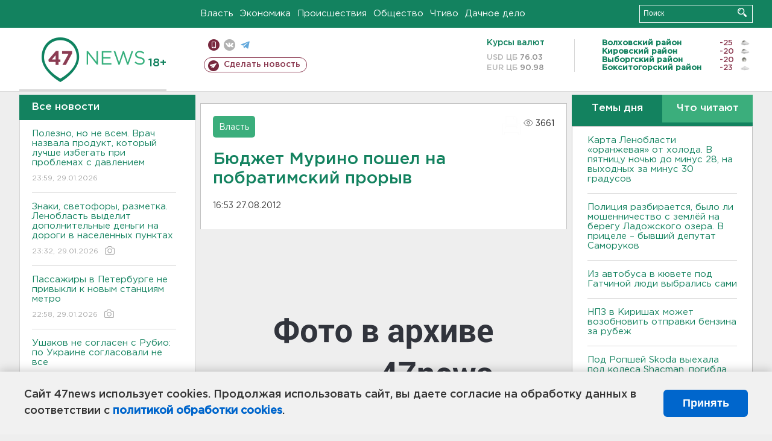

--- FILE ---
content_type: text/html; charset=UTF-8
request_url: https://47news.ru/articles/56996/
body_size: 22302
content:
<!DOCTYPE html>
<html xmlns="http://www.w3.org/1999/xhtml" prefix="og: http://ogp.me/ns#" lang="ru">
<head>
    <meta charset="UTF-8">
    <title>Бюджет Мурино пошел на побратимский прорыв -- 27 августа 2012 &#8250; Статьи &#8250;  47новостей из Ленинградской области</title>
    <meta name="viewport" content="width=device-width, initial-scale=1">
    <meta name="keywords" content="Ленинградская область, 47 новостей из Ленинградской области, власть, политика, бизнес, производство, общество, ЧП, происшествия, криминал, коммуникации, граница, среда обитания, досуг, культура, лесопромышленный комплекс, ЛПК Ленобласти, Северо-Европейский газопровод, СЕГ, Балтийская трубопроводная система, БТС, Бокситогорский район, Волосовский район, Волховский район, Всеволожский район, Выборгский район, Гатчинский район, Кингисеппский район, Киришский район, Кировский район, Лодейнопольский район, Ломоносовский район, Лужский район, Подпорожский район, Приозерский район, Сланцевский район, Сосновый Бор, Тихвинский район, Тосненский район, цитата дня, глас народа, 47News, Финляндия, Выборг, Форд-Всеволожск, ЛАЭС, Финский залив, Ладожское озеро, рыбаки на льдине">
    <meta name="description" content="Тема необоснованных затрат бюджетных средств редко находит отторжение в среде чиновников. Перспективы побратимского сотрудничества между Мурино и Евросоюзом за госсчет вызвали в областной прокуратуре умиление.">
    <meta name="yandex-verification" content="60f81bf0b559655a">
    <meta name="yandex-verification" content="56562c0790546cc7">
    <meta name="google-site-verification" content="TFY-D1Ff-3Ecg_ZFNht2pYlTvtBeFznqqe2IVwvvYwk">
    <meta name="version" content="1.90.7">
    <meta property="og:title" content="Бюджет Мурино пошел на побратимский прорыв">
    <meta property="og:type" content="article" >
    <meta property="og:url" content="https://47news.ru/articles/56996/" >
    <meta property="og:image" content="https://i.47news.ru//titles/2012/08/20120827_jgzaycnf5mb4slnzqy2m.jpg" >
    <meta property="og:site_name" content="47 Новостей Ленинградской области" >
    <meta property="og:description" content="Тема необоснованных затрат бюджетных средств редко находит отторжение в среде чиновников. Перспективы побратимского сотрудничества между Мурино и Евросоюзом за госсчет вызвали в областной прокуратуре умиление." >
        <link rel="apple-touch-icon" href="https://47news.ru/frontend/favicon/apple-touch-icon.png">
    <link rel="apple-touch-icon" sizes="57x57" href="https://47news.ru/frontend/favicon/apple-touch-icon-57x57.png">
    <link rel="apple-touch-icon" sizes="60x60" href="https://47news.ru/frontend/favicon/apple-touch-icon-60x60.png">
    <link rel="apple-touch-icon" sizes="72x72" href="https://47news.ru/frontend/favicon/apple-touch-icon-72x72.png">
    <link rel="apple-touch-icon" sizes="76x76" href="https://47news.ru/frontend/favicon/apple-touch-icon-76x76.png">
    <link rel="apple-touch-icon" sizes="114x114" href="https://47news.ru/frontend/favicon/apple-touch-icon-114x114.png">
    <link rel="apple-touch-icon" sizes="180x180" href="https://47news.ru/frontend/favicon/apple-touch-icon-180x180.png">
    <link rel="icon" type="image/png" sizes="16x16" href="https://47news.ru/frontend/favicon/favicon-16x16.png">
    <link rel="icon" type="image/png" sizes="32x32" href="https://47news.ru/frontend/favicon/favicon-32x32.png">
    <link rel="icon" type="image/png" sizes="192x192" href="https://47news.ru/frontend/favicon/android-chrome-192x192.png">
    <link rel="manifest" href="https://47news.ru/frontend/favicon/site.webmanifest">
    <link rel="mask-icon" href="https://47news.ru/frontend/favicon/safari-pinned-tab.svg" color="#1f9c75">
    <link rel="shortcut icon" href="https://47news.ru/frontend/favicon/favicon.ico">
    <meta name="msapplication-TileColor" content="#00aba9">
    <meta name="msapplication-TileImage" content="https://47news.ru/frontend/favicon/mstile-144x144.png">
    <meta name="msapplication-config" content="https://47news.ru/frontend/favicon/browserconfig.xml">
    <meta name="theme-color" content="#ffffff">
    <script>
        var timerMainBannerId = 0;
        var fqdn = '47news.ru';
        var scheme = 'https://';
        var domain_assets = 'https://47news.ru';
    </script>
            <!-- Yandex.Metrika counter -->
    <script>
        (function(m,e,t,r,i,k,a){ m[i]=m[i]||function() { (m[i].a=m[i].a||[]).push(arguments) };
            m[i].l=1*new Date();k=e.createElement(t),a=e.getElementsByTagName(t)[0],k.async=1,k.src=r,a.parentNode.insertBefore(k,a)})
        (window, document, "script", "https://mc.yandex.ru/metrika/tag.js", "ym");
        ym(5777860, "init", {
            clickmap:true,
            trackLinks:true,
            accurateTrackBounce:true,
            webvisor:true
        });
    </script>
    <noscript><div><img src="https://mc.yandex.ru/watch/5777860" style="position:absolute; left:-9999px;" alt=""></div></noscript>
    <!-- /Yandex.Metrika counter -->
    <!-- Adfox bidding -->
<script async src="https://yandex.ru/ads/system/header-bidding.js"></script>
    <script src="/frontend/adfox/adfox_bidding_main.js"></script>
<!-- Yandex Native Ads -->
<script>window.yaContextCb = window.yaContextCb || []</script>
<script src="https://yandex.ru/ads/system/context.js" async></script>
<!-- Adfox: END -->
    <script async src="https://jsn.24smi.net/smi.js" data-comment="traffic exchange network script: 24smi"></script>
    <script async src="https://cdn.tds.bid/bid.js" type="text/javascript"></script>
    <link href="/frontend/css/style.css" rel="stylesheet" type="text/css" >
    <link href="/frontend/fonts.css" rel="stylesheet" type="text/css" >
            <script src="https://47news.ru/frontend/js.jquery/jquery-1.12.4.min.js"></script>
        <script src="https://47news.ru/frontend/js.jquery/jquery.form.4.2.2.js"></script>
        <script src="https://47news.ru/frontend/js.jquery/jquery.mousewheel.js"></script>
        <script src="https://47news.ru/frontend/js.jquery/jquery.jscrollpane.min.js"></script>
        <link rel="stylesheet" href="https://47news.ru/frontend/js.jquery/jquery.jscrollpane.css" type="text/css">
        <script src="https://47news.ru/frontend/js.jquery/jquery.waitforimages.min.js"></script>
        <script src="/frontend/js.jquery/jquery.cookie.js"></script>
    <script>
        var GLOBAL_FEATURE_GREENHEAD_SCROLLABLE =  true ;
        var GLOBAL_FEATURE_BANNERHEIGHT_701 = 250;
    </script>
        <script src="/frontend/js.jquery/jquery.paginator.js?v=1.90.7"></script>
    <script src="/frontend/js/core.js?v=1.90.7"></script>
    <script src="/frontend/js/scripts.desktop.js?v=1.90.7"></script>
                    <link rel="stylesheet" href="/frontend/js.jquery/jquery.fancybox.min.css" type="text/css" >
        <script src="/frontend/js.jquery/jquery.fancybox.min.js"></script>
    <script id="greenswitcher">
        $(function(){
            $("#greenhead .district > span > a").on("click", function(){
                $("#greenhead .district .list").toggle();
            });
            $("#header, #content").on("click", function(){
                $("#greenhead .district .list").hide();
            });
        });
    </script>
</head>
<body>
<style>
    .cookie-consent {
        position: fixed;
        bottom: 0;
        left: 0;
        right: 0;
        background: #f1f1f1;
        padding: 25px 40px;
        box-shadow: 0 -2px 15px rgba(0,0,0,0.2);
        display: none;
        justify-content: space-between;
        align-items: center;
        z-index: 1000;
        min-height: 90px;
        box-sizing: border-box;
    }
    .cookie-consent-text {
        margin-right: 30px;
        font-size: 18px;
        line-height: 1.5;
        color: #333;
        flex-grow: 1;
    }
    .cookie-consent-link {
        color: #0066cc;
        text-decoration: none;
        font-weight: bold;
        white-space: nowrap;
    }
    .cookie-consent-link:hover {
        text-decoration: underline;
    }
    .cookie-consent-button {
        background: #0066cc;
        color: white;
        border: none;
        padding: 12px 24px;
        border-radius: 6px;
        cursor: pointer;
        font-size: 18px;
        font-weight: bold;
        min-width: 140px;
        transition: background 0.3s;
    }
    .cookie-consent-button:hover {
        background: #004d99;
    }
    @media (max-width: 768px) {
        .cookie-consent {
            flex-direction: column;
            padding: 20px;
            text-align: center;
        }
        .cookie-consent-text {
            margin-right: 0;
            margin-bottom: 20px;
        }
    }
</style>
<div class="cookie-consent" id="cookieConsent">
    <div class="cookie-consent-text">
        Сайт 47news использует cookies. Продолжая использовать сайт, вы даете согласие на обработку данных в соответствии с <a href="/pages/16/" class="cookie-consent-link">политикой обработки cookies</a>.
    </div>
    <button class="cookie-consent-button" id="cookieAcceptButton">Принять</button>
</div>
<script>
    document.addEventListener('DOMContentLoaded', function() {
        let cookieConsent = document.getElementById('cookieConsent');
        let acceptButton = document.getElementById('cookieAcceptButton');
        // Упрощенная проверка cookies без проблемных regexp
        function checkCookie() {
            let cookies = document.cookie.split(';');
            for(let i = 0; i < cookies.length; i++) {
                let cookie = cookies[i].trim();
                if(cookie.indexOf('cookieConsentAccepted=') === 0) {
                    return true;
                }
            }
            return false;
        }
        if(!checkCookie()) {
            console.log('consent display');
            cookieConsent.style.display = 'flex';
        }
        // Установка cookie на 6 месяцев
        function setConsentCookie() {
            let date = new Date();
            date.setMonth(date.getMonth() + 6);
            document.cookie = 'cookieConsentAccepted=true; expires=' + date.toUTCString() + '; path=/';
        }
        acceptButton.addEventListener('click', function() {
            console.log('set cookie');
            setConsentCookie();
            cookieConsent.style.display = 'none';
        });
    });
</script>
    <div
            class="abstract_banner topbanner_over_maindiv"
            data-adplace="place_701"
            data-comment="Панорама"
            style="max-height: 250px; ">
        <!--AdFox START-->
<!--47news.ru-->
<!--Площадка: 47news.ru / * / *-->
<!--Тип баннера: Панорама-->
<!--Расположение: верх страницы-->
<div id="adfox_head"></div>
<script>
    window.yaContextCb.push(()=>{
        Ya.adfoxCode.create({
            ownerId: 213964,
            containerId: 'adfox_head',
            params: {
                pp: 'g',
                ps: 'bohd',
                p2: 'fuav',
                puid1: ''
            }
        })
    })
</script>
    </div>
<div id="main">
        <div id="greenhead">
        <div class="wrapper">
                                                              <div class="menu" style="margin-left: 300px">
                <ul>
                    <li><a href="/rubrics/regime/">Власть</a></li>
                    <li><a href="/rubrics/economy/">Экономика</a></li>
                    <li><a href="/rubrics/emergency/">Происшествия</a></li>
                    <li><a href="/rubrics/society/">Общество</a></li>
                                        <li><a href="/plus/">Чтиво</a></li>                     <li><a href="/rubrics/dacha/">Дачное дело</a></li>
                                    </ul>
            </div>
            <div class="search" style="float: right">
                <form action="/search/" method="get">
                    <div class="input">
                        <input type="text" name="query" placeholder="Поиск" >
                        <button>Искать</button>
                    </div>
                </form>
            </div>
        </div>
    </div>
        <div id="header">
        <div class="wrapper">
            <div class="logo">
                <a href="/"><img src="https://47news.ru/frontend/images/logo_site.png" alt="Логотип 47 новостей"></a>
            </div>
            <div class="h18">
                <span style="vertical-align: sub; font-size: smaller">18+</span>
            </div>
            <div class="nets">
                <div class="fline">
                    <a href="https://m.47news.ru/?usemobile=1&noredir=1" class="mobile">Мобильная версия</a>
                    <a href="https://vk.com/news47rus" class="vk">вконтакте</a>
                    <a href="https://t.me/allnews47" class="tg">телеграм</a>
                                    </div>
                <div class="sline">
                    <a href="/articles/manage/" class="makenews">Сделать новость</a>
                </div>
            </div>
            <div class="currency">
                <span class="title">Курсы валют</span>
                <span class="row"><span>USD ЦБ</span> 76.03</span>
                <span class="row"><span>EUR ЦБ</span> 90.98</span>
            </div>
            <div class="weather">
                                    <ul>
                                                                                    <li>
                                    <b>Волховский район</b><span class="temp">-25</span><span class="i"><img width="15" src="https://47news.ru/frontend/images/weather/27n.png" alt="" ></span>
                                </li>
                                                                                                                <li>
                                    <b>Кировский район</b><span class="temp">-20</span><span class="i"><img width="15" src="https://47news.ru/frontend/images/weather/27n.png" alt="" ></span>
                                </li>
                                                                                                                <li>
                                    <b>Выборгский район</b><span class="temp">-20</span><span class="i"><img width="15" src="https://47news.ru/frontend/images/weather/31n.png" alt="" ></span>
                                </li>
                                                                                                                <li>
                                    <b>Бокситогорский район</b><span class="temp">-23</span><span class="i"><img width="15" src="https://47news.ru/frontend/images/weather/26n.png" alt="" ></span>
                                </li>
                                                                                                                                                                                                                                                                                                                                                                                                                                                                                                                                                                                                                                                                                                                                                                                                                                                                                    </ul>
                            </div>
            <div class="clearfix"></div>
        </div>
    </div>
    <div id="content">
        <div class="wrapper">
                                    <div id="leftcol">
                                <a href="/articles/"><h3 class="ghead">Все новости</h3></a>
                <ul class="newslist verticalscrollplace">
                    		<li>
		<a href="/articles/281998/">
							Полезно, но не всем. Врач назвала продукт, который лучше избегать при проблемах с давлением
									<span class="cdate">
				23:59, 29.01.2026
											</span>
		</a>
	</li>
		<li>
		<a href="/articles/282033/">
							Знаки, светофоры, разметка. Ленобласть выделит дополнительные деньги на дороги в населенных пунктах
									<span class="cdate">
				23:32, 29.01.2026
				<span class="rep_icon"><img src="https://47news.ru/frontend/images/icons/ico_photo.png"></span>							</span>
		</a>
	</li>
		<li>
		<a href="/articles/282035/">
							Пассажиры в Петербурге не привыкли к новым станциям метро
									<span class="cdate">
				22:58, 29.01.2026
				<span class="rep_icon"><img src="https://47news.ru/frontend/images/icons/ico_photo.png"></span>							</span>
		</a>
	</li>
		<li class="noborder">
		<a href="/articles/282036/">
							Ушаков не согласен с Рубио: по Украине согласовали не все
									<span class="cdate">
				22:30, 29.01.2026
											</span>
		</a>
	</li>
			    <div
            class="abstract_banner b-block"
            data-adplace="place_201"
            data-comment="201"
            style="max-height: 400px; max-width: 240px;">
        <!--AdFox START-->
<!--47news.ru-->
<!--Площадка: 47news.ru / * / *-->
<!--Тип баннера: 240х400 слева-1-->
<!--Расположение: слева-1-->
<div id="adfox_163422008296913012"></div>
<script>
    window.yaContextCb.push(()=>{
        Ya.adfoxCode.create({
            ownerId: 213964,
            containerId: 'adfox_163422008296913012',
            params: {
                pp: 'jzf',
                ps: 'bohd',
                p2: 'foxk',
                puid1: ''
            }
        })
    })
</script>
<!-- 47news - RU - Adblocking - 300x600 -->
<!-- Invocation banner code for the requested adslot -->
<div id='crt-1293304-1'>
<script type='text/javascript'>callAdblock('crt-1293304-1',1293304,300,600);</script>
</div>
    </div>
		<li>
		<a href="/articles/282034/">
							<b>В Отрадном и Кировске столкнулись с перебоями в подаче горячей воды</b>
									<span class="cdate">
				21:55, 29.01.2026
											</span>
		</a>
	</li>
		<li>
		<a href="/articles/282032/">
							Мужчина, ударивший полицейского в Петербурге, получил реальный срок
									<span class="cdate">
				21:31, 29.01.2026
								<span class="rep_icon"><img src="https://47news.ru/frontend/images/icons/ico_video.png"></span>			</span>
		</a>
	</li>
		<li>
		<a href="/articles/282029/">
							В обновленном ДК Сланцев ждут новобрачных: опубликованы даты до конца года
									<span class="cdate">
				20:56, 29.01.2026
				<span class="rep_icon"><img src="https://47news.ru/frontend/images/icons/ico_photo.png"></span>							</span>
		</a>
	</li>
		<li>
		<a href="/articles/282031/">
							Полиция раскрыла больше 31 тысячи преступлений в Ленобласти и Петербурге
									<span class="cdate">
				20:27, 29.01.2026
											</span>
		</a>
	</li>
		<li>
		<a href="/articles/282030/">
							<b>Карта Ленобласти «оранжевая» от холода. В пятницу ночью до минус 28, на выходных за минус 30 градусов</b>
									<span class="cdate">
				20:10, 29.01.2026
				<span class="rep_icon"><img src="https://47news.ru/frontend/images/icons/ico_photo.png"></span>							</span>
		</a>
	</li>
		<li>
		<a href="/articles/282028/">
							В четырех городах Ленобласти отремонтируют здания полиции
									<span class="cdate">
				19:57, 29.01.2026
				<span class="rep_icon"><img src="https://47news.ru/frontend/images/icons/ico_photo.png"></span>							</span>
		</a>
	</li>
		<li>
		<a href="/articles/282026/">
							«Индекс зумера» и «базовый минимум». Сколько и на что тратит поколение Z в Ленобласти
									<span class="cdate">
				19:30, 29.01.2026
											</span>
		</a>
	</li>
		<li>
		<a href="/articles/282027/">
							<b>Рецидивист готов был стрелять за кроссовки из торгового центра в Петербурге. Росгвардейцы остановили</b>
									<span class="cdate">
				19:16, 29.01.2026
											</span>
		</a>
	</li>
		<li>
		<a href="/articles/282025/">
							В Ленобласти отремонтировали за год больше 300 километров дорог. Рассказываем об основных работах
									<span class="cdate">
				18:58, 29.01.2026
											</span>
		</a>
	</li>
		<li>
		<a href="/articles/282024/">
							В Турции «Ленинградец» выиграл у команды из высшего дивизиона чемпионата Болгарии
									<span class="cdate">
				18:29, 29.01.2026
											</span>
		</a>
	</li>
		<li>
		<a href="/articles/282023/">
							<b>Капитан 2-го ранга арестован в Петербурге за особо крупную взятку от IT-подрядчика</b>
									<span class="cdate">
				18:14, 29.01.2026
											</span>
		</a>
	</li>
		<li>
		<a href="/articles/282022/">
							ЕС ввел санкции против Дмитрия Губерниева, Екатерины Андреевой и других известных россиян
									<span class="cdate">
				17:59, 29.01.2026
											</span>
		</a>
	</li>
		<li>
		<a href="/articles/282019/">
							Беглов: Петербург — один из самых безопасных городов России
									<span class="cdate">
				17:28, 29.01.2026
											</span>
		</a>
	</li>
		<li>
		<a href="/articles/282018/">
							В Киришах будут судить мужчину за покушение на убийство. После удара ножом его знакомый выбрался из квартиры
									<span class="cdate">
				17:12, 29.01.2026
								<span class="rep_icon"><img src="https://47news.ru/frontend/images/icons/ico_video.png"></span>			</span>
		</a>
	</li>
		<li>
		<a href="/articles/282013/">
							В Петербурге мужчину осудили за кражу сумки. Деньги он забрал, а ключи от BMW и телефон выбросил
									<span class="cdate">
				17:00, 29.01.2026
											</span>
		</a>
	</li>
		<li>
		<a href="/articles/282017/">
							Более 60 тысяч жителей Ленобласти проголосовали за проекты благоустройства на 2027 год
									<span class="cdate">
				16:30, 29.01.2026
											</span>
		</a>
	</li>
		<li>
		<a href="/articles/282016/">
							<b>Спорили о долге, били бутылкой. Как дрались в Кингисеппе перед тем, как засыпать тело бревнами и ветками</b>
									<span class="cdate">
				16:15, 29.01.2026
											</span>
		</a>
	</li>
		<li>
		<a href="/articles/282015/">
							За смерть дворника на кафельном полу ответит сотрудник промзоны под Колтушами 
									<span class="cdate">
				16:00, 29.01.2026
											</span>
		</a>
	</li>
		<li>
		<a href="/articles/282014/">
							Строители забора на границе Финляндии и России обанкротились
									<span class="cdate">
				15:44, 29.01.2026
											</span>
		</a>
	</li>
		<li>
		<a href="/articles/282012/">
							<b>Мишустин рассказал, как вырастет маткапитал и выплаты для матерей-героинь с 1 февраля</b>
									<span class="cdate">
				15:23, 29.01.2026
											</span>
		</a>
	</li>
		<li>
		<a href="/articles/282010/">
							Двое подростков-горнолыжников из Ленобласти победили на всероссийских играх
									<span class="cdate">
				15:10, 29.01.2026
				<span class="rep_icon"><img src="https://47news.ru/frontend/images/icons/ico_photo.png"></span>							</span>
		</a>
	</li>
		<li>
		<a href="/articles/282011/">
							По колеса в снегу. Как встал автобус в кювете под Гатчиной
									<span class="cdate">
				14:55, 29.01.2026
				<span class="rep_icon"><img src="https://47news.ru/frontend/images/icons/ico_photo.png"></span>							</span>
		</a>
	</li>
		<li>
		<a href="/articles/282009/">
							<b>Полиция разбирается, было ли мошенничество с землёй на берегу Ладожского озера. В прицеле – бывший депутат Саморуков</b>
									<span class="cdate">
				14:51, 29.01.2026
											</span>
		</a>
	</li>
		<li>
		<a href="/articles/282007/">
							Патриарх Кирилл предложил запретить аборты в частных клиниках
									<span class="cdate">
				14:40, 29.01.2026
											</span>
		</a>
	</li>
		<li>
		<a href="/articles/282006/">
							<b>Из автобуса в кювете под Гатчиной люди выбрались сами</b>
									<span class="cdate">
				14:26, 29.01.2026
											</span>
		</a>
	</li>
		<li>
		<a href="/articles/282005/">
							Автобус с пассажирами съехал в кювет под Гатчиной
									<span class="cdate">
				14:07, 29.01.2026
											</span>
		</a>
	</li>
		<li>
		<a href="/articles/282004/">
							Следователю в Петербурге коллеги предъявили три обвинения и отнеслись гуманно
									<span class="cdate">
				13:55, 29.01.2026
											</span>
		</a>
	</li>
		<li>
		<a href="/articles/282003/">
							Впервые с начала года Россия и Украина обменялись телами военных
									<span class="cdate">
				13:40, 29.01.2026
				<span class="rep_icon"><img src="https://47news.ru/frontend/images/icons/ico_photo.png"></span>							</span>
		</a>
	</li>
		<li>
		<a href="/articles/282002/">
							МВД: Жить стало лучше - преступность падает
									<span class="cdate">
				13:34, 29.01.2026
											</span>
		</a>
	</li>
		<li>
		<a href="/articles/282001/">
							Стали известны обстоятельства гибели мужчины под колесами электрички под Всеволожском
									<span class="cdate">
				13:17, 29.01.2026
											</span>
		</a>
	</li>
		<li>
		<a href="/articles/282000/">
							<b>ФСБ в Петербурге за особо крупную взятку задержала капитана 2-го ранга</b>
									<span class="cdate">
				13:00, 29.01.2026
											</span>
		</a>
	</li>
		<li>
		<a href="/articles/281993/">
							Экс-партнера по бизнесу Чекалиных осудили на 2,5 года
									<span class="cdate">
				12:55, 29.01.2026
				<span class="rep_icon"><img src="https://47news.ru/frontend/images/icons/ico_photo.png"></span>							</span>
		</a>
	</li>
		<li>
		<a href="/articles/281996/">
							Попытка вынести сумку с вещами в Сиверском закончилась потасовкой с хозяйкой
									<span class="cdate">
				12:40, 29.01.2026
											</span>
		</a>
	</li>
		<li>
		<a href="/articles/281999/">
							<b>Тело прятали под бревнами и ветками. Молодой мужчина с подростком арестованы за вендетту в Кингисеппе</b>
									<span class="cdate">
				12:27, 29.01.2026
				<span class="rep_icon"><img src="https://47news.ru/frontend/images/icons/ico_photo.png"></span>							</span>
		</a>
	</li>
		<li>
		<a href="/articles/281997/">
							<b>Бастрыкин хочет знать все о гибели строителя элеватора под Приозерском. Босс не признал в нем работника</b>
									<span class="cdate">
				12:12, 29.01.2026
											</span>
		</a>
	</li>
		<li>
		<a href="/articles/281995/">
							<b>НПЗ в Киришах может возобновить отправки бензина за рубеж</b>
									<span class="cdate">
				11:57, 29.01.2026
											</span>
		</a>
	</li>
		<li>
		<a href="/articles/281994/">
							Пенсионерка по звонку мошенников забрала 1,3 млн у подростка в Агалатово, дроп из Павлово влип за полмиллиона
									<span class="cdate">
				11:42, 29.01.2026
											</span>
		</a>
	</li>
		<li>
		<a href="/articles/281991/">
							<b>За какие слова могут заблокировать перевод на карту: разъяснение юриста</b>
									<span class="cdate">
				11:30, 29.01.2026
											</span>
		</a>
	</li>
		<li>
		<a href="/articles/281989/">
							На гребне антициклона. Где в Ленобласти было холоднее всего
									<span class="cdate">
				11:15, 29.01.2026
											</span>
		</a>
	</li>
		<li>
		<a href="/articles/281992/">
							Под Ропшей Skoda выехала под колеса Shacman, погибла девушка-водитель
									<span class="cdate">
				11:03, 29.01.2026
											</span>
		</a>
	</li>
		<li>
		<a href="/articles/281988/">
							ФАС выявила сговор на маркетплейсах
									<span class="cdate">
				10:55, 29.01.2026
											</span>
		</a>
	</li>
		<li>
		<a href="/articles/281990/">
							Врачи реанимировали хозяина вспыхнувшей квартиры в Изваре
									<span class="cdate">
				10:40, 29.01.2026
								<span class="rep_icon"><img src="https://47news.ru/frontend/images/icons/ico_video.png"></span>			</span>
		</a>
	</li>
		<li>
		<a href="/articles/281986/">
							<b>Девять человек скончались в пансионате в Кемеровской области, где произошла вспышка гриппа</b>
									<span class="cdate">
				10:24, 29.01.2026
											</span>
		</a>
	</li>
		<li>
		<a href="/articles/281987/">
							Транспортная полиция заглянула в карманы и обнюхала жителя Ленобласти и нашла уголовное дело о наркотиках и криптовалюте
									<span class="cdate">
				10:20, 29.01.2026
				<span class="rep_icon"><img src="https://47news.ru/frontend/images/icons/ico_photo.png"></span>							</span>
		</a>
	</li>
		<li>
		<a href="/articles/281985/">
							Овощебазу и стройплощадку в Петербурге навестила полиция
									<span class="cdate">
				10:05, 29.01.2026
				<span class="rep_icon"><img src="https://47news.ru/frontend/images/icons/ico_photo.png"></span>							</span>
		</a>
	</li>
		<li>
		<a href="/articles/281984/">
							<b>На ночь в Гатчинском муниципальном округе отключили свет. Вернули только недавно </b>
									<span class="cdate">
				09:44, 29.01.2026
											</span>
		</a>
	</li>
		<li>
		<a href="/articles/281983/">
							Пенсионеры, достигшие 80 лет, начнут получать двойную выплату с 1 февраля
									<span class="cdate">
				09:23, 29.01.2026
											</span>
		</a>
	</li>
		<li>
		<a href="/articles/281982/">
							Специалисты предупредили о риске повторной магнитной бури в течение суток
									<span class="cdate">
				08:44, 29.01.2026
				<span class="rep_icon"><img src="https://47news.ru/frontend/images/icons/ico_photo.png"></span>							</span>
		</a>
	</li>
		<li>
		<a href="/articles/281970/">
							Реставратор восстановила вековой льняной рушник из Староладожского музея
									<span class="cdate">
				23:58, 28.01.2026
				<span class="rep_icon"><img src="https://47news.ru/frontend/images/icons/ico_photo.png"></span>							</span>
		</a>
	</li>
		<li>
		<a href="/articles/281979/">
							Врач рассказал, когда нужно срочно прекращать прием витамина D
									<span class="cdate">
				23:30, 28.01.2026
											</span>
		</a>
	</li>
		<li>
		<a href="/articles/281981/">
							<b>В Ленобласти мужчине стало плохо во время катания на лыжах. Его не удалось спасти</b>
									<span class="cdate">
				23:05, 28.01.2026
											</span>
		</a>
	</li>
		<li>
		<a href="/articles/281980/">
							Ходатайство адвоката археолога Бутягина об отводе судьи отклонено
									<span class="cdate">
				22:53, 28.01.2026
											</span>
		</a>
	</li>
		<li>
		<a href="/articles/281971/">
							Непогода в доме. У Долиной могут отобрать еще две квартиры
									<span class="cdate">
				22:29, 28.01.2026
											</span>
		</a>
	</li>
		<li>
		<a href="/articles/281975/">
							Рубио: Есть соглашение по гарантиям безопасности для Украины
									<span class="cdate">
				21:54, 28.01.2026
											</span>
		</a>
	</li>
		<li>
		<a href="/articles/281974/">
							Песков назвал дату следующих трехсторонних переговоров
									<span class="cdate">
				21:28, 28.01.2026
											</span>
		</a>
	</li>
		<li>
		<a href="/articles/281978/">
							Пожар в Куршевеле не затронул российский бутик Rendez-Vous
									<span class="cdate">
				21:10, 28.01.2026
											</span>
		</a>
	</li>
		<li>
		<a href="/articles/281977/">
							<b>При пожаре в Романовке погибли козы и собаки </b>
									<span class="cdate">
				20:45, 28.01.2026
								<span class="rep_icon"><img src="https://47news.ru/frontend/images/icons/ico_video.png"></span>			</span>
		</a>
	</li>
		<li>
		<a href="/articles/281976/">
							<b>Мужчину насмерть сбил поезд под Всеволожском</b>
									<span class="cdate">
				20:31, 28.01.2026
											</span>
		</a>
	</li>
		<li>
		<a href="/articles/281973/">
							В Луге загорелся диван в квартире. Хозяина выводили спасатели 
									<span class="cdate">
				20:20, 28.01.2026
				<span class="rep_icon"><img src="https://47news.ru/frontend/images/icons/ico_photo.png"></span>							</span>
		</a>
	</li>
		<li>
		<a href="/articles/281972/">
							"Динамо-ЛО" одержал победу в игре с клубом "Нова" 
									<span class="cdate">
				20:08, 28.01.2026
											</span>
		</a>
	</li>
		<li>
		<a href="/articles/281967/">
							“Ветер из корональной дыры”. На Земле ожидаются магнитные бури и полярные сияния
									<span class="cdate">
				19:46, 28.01.2026
				<span class="rep_icon"><img src="https://47news.ru/frontend/images/icons/ico_photo.png"></span>							</span>
		</a>
	</li>
		<li>
		<a href="/articles/281968/">
							Литва перестанет пропускать грузовики из России и Белоруссии, если в баках больше 200 литров
									<span class="cdate">
				19:27, 28.01.2026
											</span>
		</a>
	</li>
		<li>
		<a href="/articles/281966/">
							В Ленобласти расширили бесплатную юридическую помощь. Узнали, для кого
									<span class="cdate">
				19:09, 28.01.2026
											</span>
		</a>
	</li>
		<li>
		<a href="/articles/281969/">
							На квартире в Мурино двое организовали центр для телефонных атак. Они арестованы 
									<span class="cdate">
				18:45, 28.01.2026
											</span>
		</a>
	</li>
		<li>
		<a href="/articles/281965/">
							В Ивангороде простятся с земляком, погибшим в Курской области
									<span class="cdate">
				18:26, 28.01.2026
				<span class="rep_icon"><img src="https://47news.ru/frontend/images/icons/ico_photo.png"></span>							</span>
		</a>
	</li>
		<li>
		<a href="/articles/281961/">
							Где лежат «облака» и работает ИИ. Новый модуль дата-центра запустили под Тосно
									<span class="cdate">
				18:08, 28.01.2026
											</span>
		</a>
	</li>
		<li>
		<a href="/articles/281962/">
							Боец из Киришского района погиб на СВО
									<span class="cdate">
				17:44, 28.01.2026
				<span class="rep_icon"><img src="https://47news.ru/frontend/images/icons/ico_photo.png"></span>							</span>
		</a>
	</li>
		<li>
		<a href="/articles/281964/">
							<b>Глава администрации поселка под Петербургом потеряла доверие депутатов из-за договора с сыном-водителем</b>
									<span class="cdate">
				17:25, 28.01.2026
											</span>
		</a>
	</li>
		<li>
		<a href="/articles/281960/">
							Силовики заглянули в соцсети и пришли к водителю компании-подрядчика Минобороны РФ в Петербурге
									<span class="cdate">
				17:07, 28.01.2026
											</span>
		</a>
	</li>
		<li>
		<a href="/articles/281958/">
							Много раритета. Дорожники рассказали, что необычного забывают в поездах и как вернуть вещи
									<span class="cdate">
				16:55, 28.01.2026
											</span>
		</a>
	</li>
		<li>
		<a href="/articles/281957/">
							Больше 16 километров труб. Где в Ленобласти прямо сейчас обновляют водопровод  и где уже обновили
									<span class="cdate">
				16:40, 28.01.2026
				<span class="rep_icon"><img src="https://47news.ru/frontend/images/icons/ico_photo.png"></span>							</span>
		</a>
	</li>
		<li>
		<a href="/articles/281956/">
							Люди в камуфляже вывели человека в рясе из церкви в Петербурге
									<span class="cdate">
				16:26, 28.01.2026
				<span class="rep_icon"><img src="https://47news.ru/frontend/images/icons/ico_photo.png"></span>							</span>
		</a>
	</li>
		<li>
		<a href="/articles/281950/">
							Россиянка привезла из Нячанга сиамского, но не кота
									<span class="cdate">
				16:10, 28.01.2026
											</span>
		</a>
	</li>
		<li>
		<a href="/articles/281944/">
							<b>В Ленобласти завтра местами снегопад, мороз не слабеет</b>
									<span class="cdate">
				15:55, 28.01.2026
				<span class="rep_icon"><img src="https://47news.ru/frontend/images/icons/ico_photo.png"></span>							</span>
		</a>
	</li>
		<li>
		<a href="/articles/281952/">
							Под Гатчиной загорелся коровник на 450 голов
									<span class="cdate">
				15:41, 28.01.2026
				<span class="rep_icon"><img src="https://47news.ru/frontend/images/icons/ico_photo.png"></span>							</span>
		</a>
	</li>
		<li>
		<a href="/articles/281953/">
							Под Сланцами эвакуировались 40 человек из-за пожара в цеху
									<span class="cdate">
				15:30, 28.01.2026
				<span class="rep_icon"><img src="https://47news.ru/frontend/images/icons/ico_photo.png"></span>							</span>
		</a>
	</li>
		<li>
		<a href="/articles/281951/">
							<b>Ледоколам разрешили помогать судам в Усть-Луге. Теперь точно зима</b>
									<span class="cdate">
				15:25, 28.01.2026
											</span>
		</a>
	</li>
		<li>
		<a href="/articles/281949/">
							И в Выборге тоже заметили кибертрак от Маска. Он же «луноход», он же «гробовозка»
									<span class="cdate">
				15:10, 28.01.2026
				<span class="rep_icon"><img src="https://47news.ru/frontend/images/icons/ico_photo.png"></span>							</span>
		</a>
	</li>
		<li>
		<a href="/articles/281947/">
							Худрука и главного дирижера Капеллы Петербурга похоронят на Смоленском кладбище
									<span class="cdate">
				14:55, 28.01.2026
				<span class="rep_icon"><img src="https://47news.ru/frontend/images/icons/ico_photo.png"></span>							</span>
		</a>
	</li>
		<li>
		<a href="/articles/281948/">
							В Пушкине ищут пропавших женщину с ребенком - обновление
									<span class="cdate">
				14:40, 28.01.2026
				<span class="rep_icon"><img src="https://47news.ru/frontend/images/icons/ico_photo.png"></span>							</span>
		</a>
	</li>
		<li>
		<a href="/articles/281946/">
							<b>Комитет по образованию Ленобласти меняет руководителя</b>
									<span class="cdate">
				14:25, 28.01.2026
											</span>
		</a>
	</li>
		<li>
		<a href="/articles/281945/">
							В Петербурге и Ленобласти потребители незаконно пользовались электричеством на 530 млн
									<span class="cdate">
				14:10, 28.01.2026
											</span>
		</a>
	</li>
		<li>
		<a href="/articles/281932/">
							Команда есть. 13 россиян поедут завоевывать медали на Олимпиаду в Италию
									<span class="cdate">
				13:55, 28.01.2026
											</span>
		</a>
	</li>
		<li>
		<a href="/articles/281943/">
							"Сколько можно жевать эту тему?": Матвиенко призвала не отпускать ситуацию с проблемами  "Почты России"
									<span class="cdate">
				13:40, 28.01.2026
											</span>
		</a>
	</li>
		<li>
		<a href="/articles/281942/">
							Житель Сертолово предстанет перед судом за поджог у храма в Петербурге. И не только
									<span class="cdate">
				13:25, 28.01.2026
				<span class="rep_icon"><img src="https://47news.ru/frontend/images/icons/ico_photo.png"></span>							</span>
		</a>
	</li>
		<li>
		<a href="/articles/281941/">
							Ленобласть просит у Мишустина завести реестр обманутых при строительстве ИЖС
									<span class="cdate">
				13:10, 28.01.2026
											</span>
		</a>
	</li>
		<li>
		<a href="/articles/281938/">
							Дело блогера Гусейна Гасанова о неуплате налогов на 170 млн передадут в суд
									<span class="cdate">
				12:55, 28.01.2026
											</span>
		</a>
	</li>
		<li>
		<a href="/articles/281940/">
							Депутату Матвееву вынесли предупреждение. Экс-прокурор нацеливался на отставку 
									<span class="cdate">
				12:42, 28.01.2026
											</span>
		</a>
	</li>
		<li>
		<a href="/articles/281939/">
							<b>ЗакС Ленобласти принял новую нарезку округов. По ней пройдут выборы-2026</b>
									<span class="cdate">
				12:29, 28.01.2026
											</span>
		</a>
	</li>
		<li>
		<a href="/articles/281937/">
							Житель Приозерска заплатит штраф за наци-песенки ВКонтакте
									<span class="cdate">
				12:23, 28.01.2026
											</span>
		</a>
	</li>
		<li>
		<a href="/articles/281935/">
							Грузовик таранил Kia на "Коле", водитель иномарки попала в больницу
									<span class="cdate">
				11:59, 28.01.2026
											</span>
		</a>
	</li>
		<li>
		<a href="/articles/281934/">
							<b>Теперь официально: регистрация рождения ребёнка абы где выйдет в копеечку </b>
									<span class="cdate">
				11:46, 28.01.2026
											</span>
		</a>
	</li>
		<li>
		<a href="/articles/281933/">
							<b>Ленобласть не обеднеет. Миллиардеру Михельсону снова простили треть миллиарда</b>
									<span class="cdate">
				11:40, 28.01.2026
											</span>
		</a>
	</li>
		<li>
		<a href="/articles/281931/">
							В Тверской области 14-летнего признали террористом и отправили в колонию на семь лет
									<span class="cdate">
				11:15, 28.01.2026
											</span>
		</a>
	</li>
		<li>
		<a href="/articles/281930/">
							В фонде обязательного медстрахования заявили о росте средней зарплаты врачей до 147 тысяч
									<span class="cdate">
				10:59, 28.01.2026
											</span>
		</a>
	</li>
		<li>
		<a href="/articles/281929/">
							В МВД предупредили о схеме мошенников с якобы крупным выигрышем
									<span class="cdate">
				10:34, 28.01.2026
				<span class="rep_icon"><img src="https://47news.ru/frontend/images/icons/ico_photo.png"></span>							</span>
		</a>
	</li>
                </ul>
                <a href="/articles/"><h3 class="ghead">Все новости</h3></a>
            </div>
            <div class="centercol">
                                                    <div class="middlecol">
                            <div
            class="abstract_banner m14 b-block"
            data-adplace="place_404"
            data-comment="404"
            style=" ">
        <!--AdFox START-->
<!--47news.ru-->
<!--Площадка: 47news.ru / * / *-->
<!--Тип баннера: 608х100 страницы шапки-->
<!--Расположение: <верх страницы>-->
<div id="adfox_150421594263481305"></div>
<script>
window.yaContextCb.push(()=>{
    window.Ya.adfoxCode.create({
        ownerId: 213964,
        containerId: 'adfox_150421594263481305',
        params: {
            pp: 'g',
            ps: 'bohd',
            p2: 'frqd'
        }
    })
});
</script>
    </div>
                                                				<div class="centerblock m20">
		<div class="article-full" id="the_article">
			<script type="application/ld+json">{"@context":"https://schema.org","@type":"NewsArticle","headline":"Бюджет Мурино пошел на побратимский прорыв","description":"Тема необоснованных затрат бюджетных средств редко находит отторжение в среде чиновников. Перспективы побратимского сотрудничества между Мурино и Евросоюзом за госсчет вызвали в областной прокуратуре умиление.","mainEntityOfPage":{"@type":"WebPage","@id":"https://47news.ru/articles/56996/"},"image":{"@type":"ImageObject","url":"https://i.47news.ru/titles/2012/08/20120827_jgzaycnf5mb4slnzqy2m.jpg","height":406,"width":606},"dateModified":"2012-08-27T16:53:00+04:00","datePublished":"2012-08-27T16:53:00+04:00","publisher":{"@type":"Organization","name":"47news.ru","logo":{"@type":"ImageObject","url":"https://47news.ru/frontend/images/logo_site.png","height":74,"width":171}}}</script>
						<div class="article-head">
				<div class="fl">
																		<span class="rubric"><a href="/rubrics/regime/">Власть</a></span>
															</div>
												<div style="float: right; display: inline-block">
					<a href="/articles:print/56996/" rel="nofollow" style="display: inline-block">
						<img class="icon-printer-hover-display" src="/frontend/images/icons/printer-icon.svg" width="32" height="32" alt="">
					</a>
					<span id="article_nviews_wrapper" style="display: none; font-size: 14px">
						<svg width="16" height="16" viewBox="0 0 24 24" fill="none"><path d="M12 19C7.10988 19 3.52823 16.581 1 11.4946C3.52823 6.41901 7.10988 4 12 4C16.8901 4 20.4718 6.41901 23 11.5054C20.4718 16.581 16.8901 19 12 19Z" stroke="currentColor" stroke-linecap="round" stroke-linejoin="round"></path><circle cx="12.0938" cy="11.5" r="3.5" stroke="currentColor" stroke-linecap="round" stroke-linejoin="round"></circle></svg>
						<span id="article_nviews_data" style="vertical-align: top" title="Всего: 3660, за сутки: 0, сегодня: 0">3660</span>
					</span>
				</div>
								<div class="clearfix-both"></div>
				<h1>Бюджет Мурино пошел на побратимский прорыв</h1>
				<span class="cdate">16:53 27.08.2012</span>
											</div>
																													<div class="photo">
													<img src="https://i.47news.ru/titles/2012/08//20120827_jgzaycnf5mb4slnzqy2m.jpg" alt="Администрация Мурино преуспела в налаживании побратимских связей с Евросоюзом" >													<div class="descr">
																											Фото: dic.academic.ru
																								</div>
											</div>
			<div class="article-text">
				<p>
	<strong>Тема необоснованных затрат бюджетных средств редко находит отторжение в среде чиновников. Перспективы побратимского сотрудничества между Мурино и Евросоюзом за госсчет вызвали в областной прокуратуре умиление. </strong></p>
<p>
	Редакция считает, что глава администрации Гаркавый совершил прорыв в провинциальном мышлении коллег. С нами согласен и Следственный комитет, не возбудившийся бюджетными шероховатостями.<br>
	<br>
	Термин "побратим" придуман не в Мурино. Еще в середине 60-х годов прошлого века улицы в Ленинграде начали переименовывать в Дрезденские и Манчестерские. А в Шуваловском дворце на набережной Фонтанки открылся Дом дружбы и мира. Именно туда привозили муниципальных чиновников средней важности. Они рассказывали о том, как устроен водопровод в трудных районах западных мегаполисов, а жены подполковников КГБ, изображавшие случайно попавший на мероприятие народ, обменивались с ними мелкими сувенирами.<br>
	<br>
	В это же время был снят легендарный фильм "Начальник Чукотки", в котором, как известно, бюджет чукотской советской власти начался с приказа комиссара за номером один.<br>
	<br>
	<strong>Уровень</strong><br>
	<br>
	Ленинградская область бережно относится к побратимам, но на региональном уровне. Область дружит со многими зарубежными регионами, начиная с Ломбардии в Италии, заканчивая Чхунчхон-Намбо в Южной Корее. В муниципальной среде размах не тот. Так, неделю назад, глава администрации Кировского района Николай Емельянов принял участие в праздновании Дня поселка Шимск в Новгородской области. Шимск и есть их побратим.<br>
	<br>
	Ленобласти известны и артефакты-побратимы. Водоемы Длинное и Глазок в Выборгском районе после инициативы президента медицинской группы МЕДИ Тамаза Мчелидзе с июля прошлого года стали побратимами Давосского озера в Швейцарии.<br>
	<br>
	<strong>Прорыв</strong><br>
	<br>
	Прорыв в провинциальном менталитете коллег совершил глава администрации Муринского сельского поселения Валерий Гаркавый. 17 февраля прошлого года советом депутатов МО "Муринское сельское поселение" принято Решение №1 "Об утверждении Положения "О развитии и участии в побратимском (межмуниципальном) сотрудничестве МО "Муринское сельское поселение" Всеволожского муниципального района Ленинградской области". Положением предусмотрены задачи, цели, участники, а также основные направления развития побратимского сотрудничества, правда, без установления порядка его организации.<br>
	<br>
	Движения, начавшиеся после этого, в том числе и в кабинетах прокуратуры и Следственного комитета области, наталкивают на ассоциацию из того же "Начальника Чукотки".<br>
	<em>- Не нравится - мотай отсюда! – говорит в кадре комиссар.<br>
	- На каком основании мотай?!<br>
	- На основании моего приказа.</em><br>
	<br>
	<strong>Места-побратимы</strong><br>
	<br>
	Сегодня нам стали известны все побратимы поселка Мурино. Это город Царрентин в Германии, куда с 8 по 11 декабря 2010 года выезжал глава Гаркавый вместе с депутатом Совета депутатов Саваровским и заместителем директора муниципального учреждения "Агентство территориального развития" Паршиковым. Командировка обошлась местному бюджету в 101 тысячу 711 рублей. Это перелет, проживание в гостинице, суточные. Все честно. Говорят, они привезли обратно немецкий опыт.<br>
	<br>
	<em>- Табак отомрет, не будет курящих при коммунизме. Тут надо другое - планетарий, например, – скорее всего, они мыслили в стилистике фильма.</em><br>
	<br>
	С 12 по 16 марта 2011 года он же — Гаркавый с муринскими депутатами Саваровским, Барановым, Набокиной — осуществил выезд в город Ротенбург-об-дер-Таубер, в ходе которого муниципалы подписали соглашение о побратимских отношениях с городом Царрентин, а делегация приняла участие в конференции городов-побратимов. Общая сумма расходов составила 280 тысяч 843 рублей.<br>
	<br>
	Сухие строчки из материала проверки Следственного комитета: "На основании подписанного соглашения от 13.04.2011 в период с 06.08.2011 по 12.08.2011 состоялась поездка молодежной команды п. Мурино в составе 7 человек в международный лагерь "Beachcamp" в г. Виттенберг (Германия) с участием сопровождающих: депутата Совета депутатов МО "Муринское сельское поселение" Саваровского А.Е. и работника МБУ "Центр муниципальных услуг" Бочаговой Д.В. Общая сумма расходов составила 123 тысячи 819 рублей".<br>
	<br>
	Этим рамки соглашения не ограничились: с 6 по 12 августа прошлого года состоялась очередная поездка делегации в составе заместителя главы Левиной, инженера по ГО и ЧС "Центра оказания услуг" Саваровского (отца депутата Саваровского) и представителей ГУ МЧС России по Ленинградской области Литовчик, Михайловой, Гаркавой (дочери главы администрации Гаркавого). Они менялись опытом по организации добровольных пожарных дружин. Расходы на опыт составили 132 тысячи 582 рубля 20 копеек.<br>
	<br>
	<strong>Добровольное МЧС</strong><br>
	<br>
	Что касается МЧС, то спасатели вовремя равноудалились от дружбы и мира. Об этом говорят строчки того же документа: "В период с 2010 по 2011 год из бюджета муниципального образования необоснованно была произведена оплата командировочных расходов сотрудникам МЧС, в связи с чем ими добровольно были внесены денежные средства, затраченные на указанную поездку, в бюджет МО "Муринское сельское поселение".</p>
<p>
	<em>- Товарищи, здесь карают государственных преступников? – возможно сотрудники МЧС, как правило, обладающие чувством юмора, вспомнили эту строчку.</em><br>
	<br>
	<strong>Вплоть до Королевства</strong><br>
	<br>
	Теперь Мурино имеет партнерские отношения и с Королевством Испания. Ведь с 12 по 16 декабря 2011 года делегация побывала в Барселоне. Коллектив тот же: глава администрации поселка Гаркавый, депутаты Саваровский, Набокина, Баранов, заместитель главы администрации по общим и организационным вопросам Левина, начальник финансово-экономического отдела Чемарина, секретарь приемной администрации Чернобавская. Общая сумма расходов составила 389 370 рублей.<br>
	<br>
	Трудно удержаться от вопроса депутатам: "Почем в Барселоне подъемные краны?"<br>
	<br>
	<strong>Речь очевидца</strong><br>
	<br>
	Участвующий в международных поездках депутат поселка Мурино Андрей Рябоконь единственный, кто честно ответил на все вопросы 47News. Его речь была проникновенна. С его слов, за бугром они пили на свои, в Барселону приехали без особого государственного повода, но зато отметили день рождения бухгалтера, а вот в Царрентине их никто не ждал, так как делегация нарвалась на тамошние депутатские каникулы. И вообще дошло до того, что пришлось искать бургомистра, а наткнулись лишь на помощника.<br>
	<br>
	<strong>Возмещение</strong><br>
	<br>
	Следственный комитет не усмотрел нарушений при изучении связей-побратимов. На его месте мы бы так изложили постановление об отказе в возбуждении уголовного дела: "С одной стороны, Бюджетный кодекс РФ устанавливает жесткие границы возможностей муниципальных образований, с другой — Уставом МО "Муринское сельское поселение" Всеволожского муниципального района Ленинградской области предусмотрены полномочия органов местного самоуправления по осуществлению международных связей". К тому же, Гаркавый ущерб возместил. Немного частично, но искренне.<br>
	<br>
	В ответ на деятельное раскаяние прокуратура области инициировала дополнительную проверку.<br>
	<br>
	<strong>Настоящая ошибка</strong><br>
	<br>
	На официальном сайте Муринского сельского поселения есть опция – полезные ссылки. Пока их две: карта пунктов приема вторсырья и ЕВРО-2012. Там может поместиться и информация о Барселоне, и о прочих городах-побратимах.<br>
	<br>
	Но это недоработки системного администратора.<br>
	<br>
	Юлия Гильмшина, Евгений Вышенков, 47News</p>
			</div>
			<div class="clearfix"></div>
			<div class="social">
    <!------ Rambler.Likes script start ------>
    <div class="rambler-share"></div>
    <script>
        (function() {
            var init = function () {
                RamblerShare.init('.rambler-share', {
                    "style": {
                        "buttonHeight": 32,
                        "buttonBackground": "#13825f",
                        "font": "Roboto",
                        "tooltipBorderRadius": 1,
                        "tooltipFontSize": 13,
                        "tooltipFontWeight": 400,
                        "tooltipBoxShadowColor": "#fff",
                        "tooltipBoxShadowOffsetY": 0,
                        "tooltipBackground": "#343b4c",
                        "tooltipColor": "#fff"
                    },
                    "utm": "utm_medium=social",
                    "counters": true,
                    "buttons": [
                        "vkontakte",
                        "telegram",
                        "odnoklassniki",
                        "max",
                        "copy"
                    ]
                });
            };
            var script = document.createElement('script');
            script.onload = init;
            script.async = true;
            script.src = 'https://developers.rambler.ru/likes/v1/widget.js';
            document.head.appendChild(script);
        })();
    </script>
    <!------   Rambler.Likes script end  ------>
</div>
			<div class="clearfix-both"></div>
			<p class="text-after-article text-after-article-mobile">
				Чтобы первыми узнавать о главных событиях в Ленинградской области - подписывайтесь на <a href="https://telegram.me/allnews47" rel="nofollow" target="_blank">канал 47news в Telegram</a>
							</p>
							<div class="article-hint">
					Увидели опечатку? Сообщите через форму <a href="/articles/manage/?type=error&article=56996">обратной связи</a>.
				</div>
					</div>
	</div>
	    <div
            class="abstract_banner m20 b-block"
            data-adplace="place_501"
            data-comment="501"
            style=" ">
        <!--AdFox START-->
<!--47news.ru-->
<!--Площадка: 47news.ru / все страницы сайта / 608х300 над комментариями-->
<!--Категория: <не задана>-->
<!--Тип баннера: 608х300 над комментариями-->
<div id="adfox_152648188356744851"></div>
<script>
window.yaContextCb.push(()=>{
    window.Ya.adfoxCode.create({
        ownerId: 213964,
        containerId: 'adfox_152648188356744851',
        params: {
            p1: 'bxkzu',
            p2: 'fqcz',
            puid1: ''
        }
    })
});
</script>
<!-- 47news - RU - Adblocking - 600x300 -->
<!-- Invocation banner code for the requested adslot -->
<div id='crt-1293305'>
	<script type='text/javascript'>callAdblock('crt-1293305',1293305,600,300);</script>
</div>
    </div>
    <!-- Traffic exchange network widget: 24СМИ -->
<div class="smi24__informer smi24__auto" data-smi-blockid="29243"></div>
<div class="smi24__informer smi24__auto" data-smi-blockid="29244"></div>
<script>(window.smiq = window.smiq || []).push({ });</script>
<!-- Traffic exchange network widget: end -->
        <div id="pvw-id" data-comment="TDS recommendation widget (desktop)">
        <script>
            if (window.defineRecWidget){
                window.defineRecWidget({
                    containerId: "pvw-id",
                    plId: "6167",
                    prId: "6167-76",
                    product: "wpvw",
                })
            }else{
                window.recWait = window.recWait || [];
                window.recWait.push({
                    containerId: "pvw-id",
                    plId: "6167",
                    prId: "6167-76",
                    product: "wpvw",
                })
            }
        </script>
    </div>
		<!-- Yandex Native Ads C-A-63504-25 -->
<div id="id-C-A-63504-25" data-comment="yandex recomendations"></div>
<script>
    window.yaContextCb.push(()=>{
        Ya.Context.AdvManager.renderWidget({
            renderTo: 'id-C-A-63504-25',
            blockId: 'C-A-63504-25'
        })
    });
</script>
<!-- end: Yandex Native Ads C-A-63504-25 -->
	    <script>
    document.addEventListener('DOMContentLoaded', function() {
        const today = new Date().toJSON().slice(0,10).replace(/-/g,''); // ГГГГММДД
        const item_id = 56996;
        const item_type = 'article';
        const cookie_name = 'article[56996]';
        let is_visited = localStorage.getItem(cookie_name);
        let show_nviews_eye =  true ;
        if (is_visited !== today) {
            is_visited = null;
        }
        // Создаем данные для отправки
        const formData = new FormData();
        formData.append('id', item_id);
        formData.append('item_type', item_type);
        formData.append('cookie_name', cookie_name);
        formData.append('is_visited', (is_visited === null) ? 0 : 1);
        // Выполняем запрос
        fetch('/who/collect/', {
            method: 'POST',
            /* этот заголовок нужен потому что в index.php обработчик определяется по заголовку */
            headers: {
                'X-Requested-With': 'XMLHttpRequest'
            },
            body: formData
        })
            .then(response => {
                if (!response.ok) {
                    throw new Error(`HTTP error! status: ${ response.status }`);
                }
                return response.json();
            })
            .then(response => {
                if (response.status === 'install') {
                    localStorage.setItem(cookie_name, today);
                    console.log('First unique visit, localStorage value installed');
                } else if (response.status === 'visit') {
                    console.log('Non-unique visit, tracked');
                } else {
                    console.log('Error, response is: ', response);
                }
                // обновление глазика
                if (show_nviews_eye && response.nviews) {
                    const articleNviewsData = document.getElementById('article_nviews_data');
                    if (articleNviewsData) {
                        articleNviewsData.textContent = response.nviews;
                        articleNviewsData.setAttribute('title', `Всего: ${ response.nviews }, за сутки: ${ response.nviews_day }, сегодня: ${ response.nviews_today }`);
                    }
                    const articleNviewsWrapper = document.getElementById('article_nviews_wrapper');
                    if (articleNviewsWrapper) {
                        articleNviewsWrapper.style.display = 'inline-block';
                    }
                }
            })
            .catch(error => {
                console.error('Error fetching data:', error);
            });
    });
</script>
                            <div
            class="abstract_banner m20 b-block"
            data-adplace="place_403"
            data-comment="403"
            style=" ">
        <!--AdFox START-->
<!--47news.ru-->
<!--Площадка: 47news.ru / * / *-->
<!--Тип баннера: Перетяжка 100%-->
<!--Расположение: <низ страницы>-->
<div id="adfox_149191617258147182"></div>
<script>
window.yaContextCb.push(()=>{
    window.Ya.adfoxCode.create({
        ownerId: 213964,
        containerId: 'adfox_149191617258147182',
        params: {
            pp: 'i',
            ps: 'bohd',
            p2: 'y'
        }
    })
});
</script>
<!-- 47news - RU - Adblocking - 600x300 -->
<!-- Invocation banner code for the requested adslot -->
<div id='crt-1293305-1'>
	<script type='text/javascript'>callAdblock('crt-1293305-1',1293305,600,300);</script>
</div>
    </div>
                    </div>
                    <div class="rightcol">
                        <section>
                            <div class="greenswitcher">
    <div class="greenswitch">
        <ul>
            <li class="selected"><a href="javascript:void(0);" data-rel="themes-list">Темы дня</a></li>
            <li><a href="javascript:void(0);" data-rel="read-list">Что читают</a></li>
        </ul>
    </div>
    <ul class="themes-list" id="gswitcher">
                    <li><a href="/articles/282030/">Карта Ленобласти «оранжевая» от холода. В пятницу ночью до минус 28, на выходных за минус 30 градусов</a></li>
                    <li><a href="/articles/282009/">Полиция разбирается, было ли мошенничество с землёй на берегу Ладожского озера. В прицеле – бывший депутат Саморуков</a></li>
                    <li><a href="/articles/282006/">Из автобуса в кювете под Гатчиной люди выбрались сами</a></li>
                    <li><a href="/articles/281995/">НПЗ в Киришах может возобновить отправки бензина за рубеж</a></li>
                    <li><a href="/articles/281992/">Под Ропшей Skoda выехала под колеса Shacman, погибла девушка-водитель</a></li>
                    <li><a href="/articles/281987/">Транспортная полиция заглянула в карманы и обнюхала жителя Ленобласти и нашла уголовное дело о наркотиках и криптовалюте</a></li>
                    <li><a href="/articles/278559/">Кешбэк до Нового года. Как жители Ленобласти могут сэкономить на каждом проезде</a></li>
                    </ul>
    <ul id="themes-list" style="display: none;">
                    <li><a href="/articles/282030/">Карта Ленобласти «оранжевая» от холода. В пятницу ночью до минус 28, на выходных за минус 30 градусов</a></li>
                    <li><a href="/articles/282009/">Полиция разбирается, было ли мошенничество с землёй на берегу Ладожского озера. В прицеле – бывший депутат Саморуков</a></li>
                    <li><a href="/articles/282006/">Из автобуса в кювете под Гатчиной люди выбрались сами</a></li>
                    <li><a href="/articles/281995/">НПЗ в Киришах может возобновить отправки бензина за рубеж</a></li>
                    <li><a href="/articles/281992/">Под Ропшей Skoda выехала под колеса Shacman, погибла девушка-водитель</a></li>
                    <li><a href="/articles/281987/">Транспортная полиция заглянула в карманы и обнюхала жителя Ленобласти и нашла уголовное дело о наркотиках и криптовалюте</a></li>
                    <li><a href="/articles/278559/">Кешбэк до Нового года. Как жители Ленобласти могут сэкономить на каждом проезде</a></li>
                    </ul>
    <ul id="read-list" style="display: none;">
                    <li><a href="/articles/281963/">"Он не спит, и я не сплю". Сын в деревушке спасает отца</a></li>
                    <li><a href="/articles/282020/">Уходят по-турецки. Лучший экспортер Ленобласти расстается с персоналом</a></li>
                    <li><a href="/articles/282000/">ФСБ в Петербурге за особо крупную взятку задержала капитана 2-го ранга</a></li>
                    <li><a href="/articles/281992/">Под Ропшей Skoda выехала под колеса Shacman, погибла девушка-водитель</a></li>
                    <li><a href="/articles/281991/">За какие слова могут заблокировать перевод на карту: разъяснение юриста</a></li>
                    <li><a href="/articles/282009/">Полиция разбирается, было ли мошенничество с землёй на берегу Ладожского озера. В прицеле – бывший депутат Саморуков</a></li>
                    </ul>
    <script >
        $(function() {
            $(document).on("click", ".greenswitcher .greenswitch li a", function() {
                $(".greenswitcher .greenswitch li").removeClass("selected");
                $(this).closest("li").addClass("selected");
                var id = $(this).data("rel");
                $(".greenswitcher #gswitcher").attr("class", id).html($(".greenswitcher #" + id).html());
            });
        });
    </script>
</div>
                         </section>
                            <div
            class="abstract_banner b-block"
            data-adplace="place_301"
            data-comment="301"
            style="max-height: 400px; max-width: 240px;">
        <!--AdFox START-->
<!--47news.ru-->
<!--Площадка: 47news.ru / * / *-->
<!--Тип баннера: 240х400 справа-1-->
<!--Расположение: справа-1-->
<div id="adfox_14919158986944"></div>
<script>
window.yaContextCb.push(()=>{
    window.Ya.adfoxCode.create({
        ownerId: 213964,
        containerId: 'adfox_14919158986944',
        params: {
            pp: 'jzc',
            ps: 'bohd',
            p2: 'foxg'
        }
    })
});
</script>
<!-- 47news - RU - Adblocking - 300x600 -->
<!-- Invocation banner code for the requested adslot -->
<div id='crt-1293304'>
<script type='text/javascript'>callAdblock('crt-1293304',1293304,300,600);</script>
</div>
    </div>
                            <div
            class="abstract_banner b-block"
            data-adplace="place_304"
            data-comment="304"
            style="max-height: 600px; max-width: 300px;">
        <!--AdFox START-->
<!--47news.ru-->
<!--Площадка: 47news.ru / * / *-->
<!--Тип баннера: 240х400 справа-2-->
<!--Расположение: справа-2-->
<div id="adfox_side2"></div>
<script>
window.yaContextCb.push(()=>{
    window.Ya.adfoxCode.create({
        ownerId: 213964,
        containerId: 'adfox_side2',
        params: {
            pp: 'jzd',
            ps: 'bohd',
            p2: 'foxi'
        }
    })
});
</script>
    </div>
                            <div
            class="abstract_banner b-block"
            data-adplace="place_302"
            data-comment="302"
            style="max-height: 600px; max-width: 300px;">
        <!--AdFox START-->
<!--47news.ru-->
<!--Площадка: 47news.ru / * / *-->
<!--Тип баннера: 240х400 справа-3-->
<!--Расположение: справа-3-->
<div id="adfox_163421933128067989"></div>
<script>
    window.yaContextCb.push(()=>{
        Ya.adfoxCode.create({
            ownerId: 213964,
            containerId: 'adfox_163421933128067989',
            params: {
                pp: 'jze',
                ps: 'bohd',
                p2: 'foxj',
                puid1: ''
            }
        })
    })
</script>
    </div>
                            <div
            class="abstract_banner b-block"
            data-adplace="place_303"
            data-comment="303"
            style=" ">
        <!--AdFox START-->
<!--47news.ru-->
<!--Площадка: 47news.ru / * / *-->
<!--Тип баннера: 240х400 справа-4-->
<!--Расположение: справа-4-->
<div id="adfox_149450186814379028"></div>
<script>
    window.yaContextCb.push(()=>{
        Ya.adfoxCode.create({
            ownerId: 213964,
            containerId: 'adfox_149450186814379028',
            params: {
                pp: 'bteq',
                ps: 'bohd',
                p2: 'hjpr',
                puid1: ''
            }
        })
    })
</script>
    </div>
                    </div>
                    <div class="clearfix"></div>
                            </div>
        </div>
    </div>
    <div id="footer">
        <div class="wrapper">
            <div class="content" style="margin-left: 150px">
                <div class="b">
                    <ul class="links">
                        <li>
                            <a href="/pages/1/">О сайте</a>
                        </li>
                        <li>
                            <a href="/pages/3/">Контакты</a>
                        </li>
                        <li class="last">
                            <a href="/pages/2/">Реклама</a>
                        </li>
                        <li style="display: block"><br></li>
                        <li>
                            <a href="/pages/8/">Политика конфиденциальности</a>
                        </li>
                        <li>
                            <a href="/pages/11/">Политика обработки персональных данных</a>
                        </li>
                        <li>
                            <a href="/pages/16/">Политика использования cookie-файлов</a>
                        </li>
                    </ul>
                    <div class="cnt">
                            <!--LiveInternet counter-->
    <script>
        new Image().src = "//counter.yadro.ru/hit?r"+
            escape(document.referrer)+((typeof(screen)=="undefined")?"":
                ";s"+screen.width+"*"+screen.height+"*"+(screen.colorDepth?
                    screen.colorDepth:screen.pixelDepth))+";u"+escape(document.URL)+
            ";h"+escape(document.title.substring(0,150))+";"+Math.random();</script>
    <!--/LiveInternet-->
    <!--LiveInternet logo-->
    <a href="//www.liveinternet.ru/click" target="_blank"><img src="//counter.yadro.ru/logo?44.3" title="LiveInternet" alt="" border="0" width="31" height="31"></a>
    <!--/LiveInternet-->
    <!-- Rating@Mail.ru counter -->
    <script>
        var _tmr = window._tmr || (window._tmr = []);
        _tmr.push({ id: "1058438", type: "pageView", start: (new Date()).getTime() });
        (function (d, w, id) {
            if (d.getElementById(id)) return;
            var ts = d.createElement("script"); ts.type = "text/javascript"; ts.async = true; ts.id = id;
            ts.src = "https://top-fwz1.mail.ru/js/code.js";
            var f = function () { var s = d.getElementsByTagName("script")[0]; s.parentNode.insertBefore(ts, s); };
            if (w.opera == "[object Opera]") { d.addEventListener("DOMContentLoaded", f, false); } else { f(); }
        })(document, window, "topmailru-code");
    </script>
    <noscript><div><img src="https://top-fwz1.mail.ru/counter?id=1058438;js=na" style="border:0;position:absolute;left:-9999px;" alt="Top.Mail.Ru"></div></noscript>
    <!-- //Rating@Mail.ru counter -->
    <!-- Rating@Mail.ru logo -->
    <a href="https://top.mail.ru/jump?from=1058438"><img src="https://top-fwz1.mail.ru/counter?id=1058438;t=487;l=1" style="border:0;" height="31" width="88" alt="Top.Mail.Ru"></a>
    <!-- //Rating@Mail.ru logo -->
    <!-- Top100 (Kraken) Widget -->
    <span id="top100_widget"></span>
    <!-- END Top100 (Kraken) Widget -->
    <!-- Top100 (Kraken) Counter -->
    <script>
        (function (w, d, c) {
            (w[c] = w[c] || []).push(function() { var options = { project: 895050, element: 'top100_widget', }; try { w.top100Counter = new top100(options); } catch(e) { } });
            var n = d.getElementsByTagName("script")[0], s = d.createElement("script"), f = function () { n.parentNode.insertBefore(s, n); };
            s.type = "text/javascript"; s.async = true; s.src = (d.location.protocol == "https:" ? "https:" : "http:") + "//st.top100.ru/top100/top100.js";
            if (w.opera == "[object Opera]") { d.addEventListener("DOMContentLoaded", f, false); } else { f(); }
        })(window, document, "_top100q");
    </script>
    <noscript>
        <img src="//counter.rambler.ru/top100.cnt?pid=895050" alt="Топ-100">
    </noscript>
    <!-- END Top100 (Kraken) Counter -->
                    </div>
                    <div class="f-menu">
                        <ul>
                            <li><a class="f18">Вконтакте</a></li>
                            <li><a target="_blank" href="https://vk.com/news47rus" class="vk">Вконтакте</a></li>
                            <li><a target="_blank" href="https://t.me/allnews47" class="tg">Telegram</a></li>
                        </ul>
                        <div class="clearfix"></div>
                    </div>
                </div>
                <div class="rtext" >
                    &copy;&#160;<a href="https://47news.ru">47 новостей (47 news)</a> 2005&mdash;2026&nbsp;г.<br >
                    Свидетельство о регистрации СМИ <nobr>Эл № ФС 77-39848</nobr>, выдано Федеральной службой по надзору в сфере связи, информационных технологий и массовых коммуникаций (Роскомнадзор) от <nobr>18 мая 2010г.</nobr><br >
                    <span>При использовании материалов гиперссылка обязательна.<br ></span>
                </div>
                <div class="clearfix"></div>
                <div class="text"><br>
                    47news.ru — независимое интернет-издание, направленное на всестороннее освещение политической и общественной жизни в Ленинградской области, экономической и инвестиционной активности в регионе.
                    Создатели рассчитывают, что «47 новостей» станет популярной и конструктивной площадкой для свободного обсуждения событий, которые происходят в 47-м регионе России.                 </div>
                <div class="clearfix"></div>
            </div>
        </div>
    </div>
</div>
<button id="scroll_up_button" title="Наверх"></button>
</body>
</html>
<!-- Consumed memory: 0 bytes, SQL query count: 5, SQL time 0.000847 sec, Total time: 0 sec. -->


--- FILE ---
content_type: text/html; charset=UTF-8
request_url: https://47news.ru/who/collect/
body_size: 217
content:
{"status":"install","message":"","id":"56996","unique":0,"recordVisitInMemoryCache":true,"updateArticleStats":true,"nviews":3661,"nviews_day":0,"nviews_today":0,"recordVisitUnique":true}